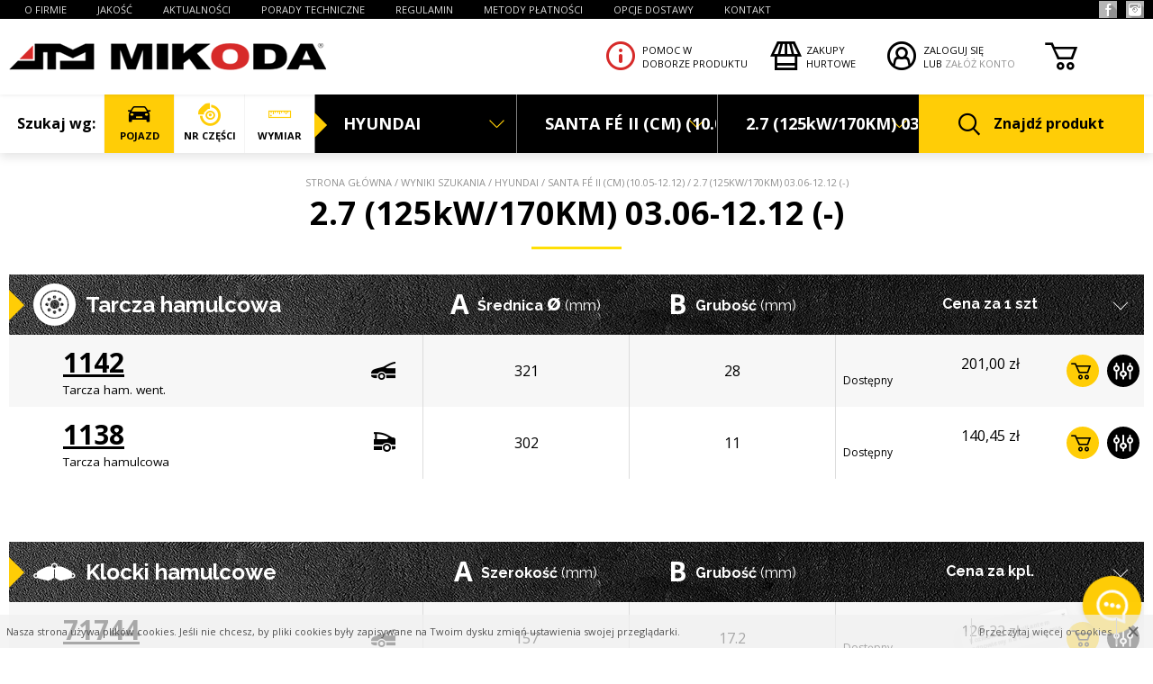

--- FILE ---
content_type: text/html; charset=UTF-8
request_url: https://www.mikoda.pl/produkty,szukaj?brand=16216&model=16839&type=16848
body_size: 6883
content:
<!doctype html>
<!--[if lte IE 8]> <html lang="pl" class="no-js ie"> <![endif]-->
<!--[if gt IE 8]><!--> <html lang="pl" class="no-js"> <!--<![endif]-->
<head>
    <meta charset="utf-8">
    <meta name="viewport" content="initial-scale=1, maximum-scale=1, minimum-scale=1, user-scalable=no, width=device-width">
    <title>Wyniki szukania » HYUNDAI » SANTA FÉ II (CM) (10.05-12.12) » 2.7 (125kW/170KM) 03.06-12.12 (-)</title><meta name="description" content=""><meta name="robots" content="noindex,follow">    <meta name="author" content="Redhand.pl - Strony Internetowe Częstochowa">
    <link rel="icon" href="images/favicon.png">
    <link href='https://fonts.gstatic.com' rel='preconnect' crossorigin>
    <link href="https://fonts.googleapis.com/css?family=Open+Sans:400,700|Raleway:400,700,800&amp;subset=latin-ext" rel="stylesheet"> 
    <link rel="stylesheet" href="css/swiper.min.css">

    <!-- rhchat / -->
        <link href="https://chat.redhand.com.pl/user/aiChat.min.css?ts=20260131" rel="preload" as="style">
    <link href="https://chat.redhand.com.pl/user/aiChat.min.css?ts=20260131" rel="stylesheet">
    <!-- / rhchat -->

    <link rel="stylesheet" href="css/libs.css">
    <link rel="stylesheet" href="css/content.css">
    <link rel="stylesheet" href="css/style.min.css?v=230301">

    <script src="js/modernizr.min.js"></script>

    
</head>
<body>

<header class="top">
    <div class="t-wrap">
        <div class="t-1">
            <div class="container">
                <button class="c-hamburger c-hamburger--htx"><span>Menu</span></button>
                <i class="c-hamburger-bg"></i>
                <nav class="nav">
                    <div class="n-1">
                        <ul class="ul-0">
                            <li><a href="t2-o-firmie" title="O FIRMIE">O FIRMIE</a></li>
                            <li><a href="t12-jakosc" title="JAKOŚĆ">JAKOŚĆ</a></li>
                            <li><a href="news" title="AKTUALNOŚCI">AKTUALNOŚCI</a></li>
                            <li><a href="porady" title="Porady techniczne">PORADY TECHNICZNE</a></li>
                            <li><a href="t1-regulamin" title="REGULAMIN">REGULAMIN</a></li>
                            
                             <li><a href="t14-metody-platnosci" title="Metody płatności">Metody płatności</a></li>
                             <li><a href="t15-opcje-dostawy" title="dostawa">OPCJE DOSTAWY</a></li>
                             <li><a href="t3-kontakt" title="KONTAKT">KONTAKT</a></li>
                        </ul>
                        <div class="social">
                                                                                                <a href="https://www.facebook.com/mikodaATM" target="_blank" class="facebook"><span class="icon icon-facebook"></span></a>
                                                                                                                                                                                                                                                        <a href="https://www.instagram.com/atmmikoda" target="_blank" class="instagram"><span class="icon icon-instagram"></span></a>
                                                                                                                                                                                                                                                                                                                                    </div>
                    </div>
                </nav>
                            </div>
        </div>
        <div class="t-2">
            <div class="container clearfix">
                <h1 class="logo logo-1">
                    <a href="./" rel="home">
                        <img src="images/logo.png" alt="MIKODA">
                    </a>
                </h1>

                <div class="ask">
                    <span class="icon icon-info"></span>
                    <a href="sendmail,ask">Pomoc w<br>doborze produktu</a>
                </div>

                <div class="wholesale">
                    <span class="icon icon-wholesale"></span>
                    <a href="t13-hurt">Zakupy<br>hurtowe</a>
                </div>
                <div class="profile">
                                            <span class="icon icon-profile"></span>
                        <a href="logowanie">ZALOGUJ SIĘ</a><br>LUB <a href="user,account">ZAŁÓŻ KONTO</a>
                                    </div>
                <div class="cart " data-i18n='{"currency":"zł","empty":"Twój koszyk jest pusty","title":"Twój koszyk","total":"Razem","button":"Do kasy","added":"Dodano do koszyka","removed":"Usunięto z koszyka","pcs":"szt","shipment":"+ koszt dostawy"}'>
                    <div class="top-dropdown">
                        <a href="koszyk" title="" class="top-dropdown-a">
                            <span class="icon icon-cart"></span>
                            <span class="amount"><span>0,00</span> zł</span>
                            <span class="quantity"><span>0</span></span>
                            <span class="text">Koszyk >></span>
                            <span class="empty">pusty</span>
                        </a>
                        <div class="top-dropdown-adv top-dropdown-adv-right top-dropdown-adv--hide">
                            <div class="sideCart">
                                                            </div>
                        </div>
                    </div>
                </div>
            </div>
        </div>
    </div>
    <div class="search" data-search>
        <div class="container">
            <div class="txt"><div><div>Szukaj wg:</div></div></div>

            <a href="" class="type" data-searchtype><span class="icon icon-car"></span>POJAZD</a>
            <form action="produkty,szukaj" method="get" class="form">
                <div class="row">
                    <label class="span span-4" data-sbrand>
                        <span class="fill">
                            <span class="fill-name">Wybierz markę</span>
                            <input type="text" name="brand" value="16216" required readonly class="input input-under" />
                            <span  class="input input-select"> </span>
                        </span>
                        <div class="options">
                            <ul class="o-1">
                                                                    <li><a href="" data-sign="A">A</a>
                                                                    <li><a href="" data-sign="B">B</a>
                                                                    <li><a href="" data-sign="C">C</a>
                                                                    <li><a href="" data-sign="D">D</a>
                                                                    <li><a href="" data-sign="E">E</a>
                                                                    <li><a href="" data-sign="F">F</a>
                                                                    <li><a href="" data-sign="G">G</a>
                                                                    <li><a href="" data-sign="H">H</a>
                                                                    <li><a href="" data-sign="I">I</a>
                                                                    <li><a href="" data-sign="J">J</a>
                                                                    <li><a href="" data-sign="K">K</a>
                                                                    <li><a href="" data-sign="L">L</a>
                                                                    <li><a href="" data-sign="M">M</a>
                                                                    <li><a href="" data-sign="N">N</a>
                                                                    <li><a href="" data-sign="O">O</a>
                                                                    <li><a href="" data-sign="P">P</a>
                                                                    <li><a href="" data-sign="R">R</a>
                                                                    <li><a href="" data-sign="S">S</a>
                                                                    <li><a href="" data-sign="T">T</a>
                                                                    <li><a href="" data-sign="V">V</a>
                                                                    <li><a href="" data-sign="Z">Z</a>
                                                            </ul>
                            <div>
                                <ul class="o-2">
                                                                                                                        <li data-sign="A"><a href="" data-id="48505" data-name="ABARTH">ABARTH</a></li>
                                                                                    <li data-sign="A"><a href="" data-id="1" data-name="ACURA">ACURA</a></li>
                                                                                    <li data-sign="A"><a href="" data-id="41" data-name="ALFA ROMEO">ALFA ROMEO</a></li>
                                                                                    <li data-sign="A"><a href="" data-id="48367" data-name="ALPINA">ALPINA</a></li>
                                                                                    <li data-sign="A"><a href="" data-id="935" data-name="ALPINE">ALPINE</a></li>
                                                                                    <li data-sign="A"><a href="" data-id="941" data-name="ARO">ARO</a></li>
                                                                                    <li data-sign="A"><a href="" data-id="48232" data-name="ASTON MARTIN">ASTON MARTIN</a></li>
                                                                                    <li data-sign="A"><a href="" data-id="960" data-name="AUDI">AUDI</a></li>
                                                                                    <li data-sign="A"><a href="" data-id="48806" data-name="AUDI (FAW)">AUDI (FAW)</a></li>
                                                                                    <li data-sign="A"><a href="" data-id="48151" data-name="AUSTIN">AUSTIN</a></li>
                                                                                    <li data-sign="A"><a href="" data-id="4356" data-name="AUTOBIANCHI">AUTOBIANCHI</a></li>
                                                                                                                                                                <li data-sign="B"><a href="" data-id="4389" data-name="BEDFORD">BEDFORD</a></li>
                                                                                    <li data-sign="B"><a href="" data-id="48899" data-name="BENTLEY">BENTLEY</a></li>
                                                                                    <li data-sign="B"><a href="" data-id="4405" data-name="BMW">BMW</a></li>
                                                                                    <li data-sign="B"><a href="" data-id="48526" data-name="BMW (BRILLIANCE)">BMW (BRILLIANCE)</a></li>
                                                                                    <li data-sign="B"><a href="" data-id="51503" data-name="BRABUS">BRABUS</a></li>
                                                                                    <li data-sign="B"><a href="" data-id="6437" data-name="BUICK">BUICK</a></li>
                                                                                                                                                                <li data-sign="C"><a href="" data-id="51985" data-name="CADILLAC">CADILLAC</a></li>
                                                                                    <li data-sign="C"><a href="" data-id="49252" data-name="CHANGFENG">CHANGFENG</a></li>
                                                                                    <li data-sign="C"><a href="" data-id="6475" data-name="CHEVROLET">CHEVROLET</a></li>
                                                                                    <li data-sign="C"><a href="" data-id="7007" data-name="CHRYSLER">CHRYSLER</a></li>
                                                                                    <li data-sign="C"><a href="" data-id="7168" data-name="CITROËN">CITROËN</a></li>
                                                                                    <li data-sign="C"><a href="" data-id="49307" data-name="CITROËN (DF-PSA)">CITROËN (DF-PSA)</a></li>
                                                                                    <li data-sign="C"><a href="" data-id="64014" data-name="CUPRA">CUPRA</a></li>
                                                                                                                                                                <li data-sign="D"><a href="" data-id="9058" data-name="DACIA">DACIA</a></li>
                                                                                    <li data-sign="D"><a href="" data-id="9386" data-name="DAEWOO">DAEWOO</a></li>
                                                                                    <li data-sign="D"><a href="" data-id="9766" data-name="DAIHATSU">DAIHATSU</a></li>
                                                                                    <li data-sign="D"><a href="" data-id="52373" data-name="DAIMLER">DAIMLER</a></li>
                                                                                    <li data-sign="D"><a href="" data-id="9822" data-name="DODGE">DODGE</a></li>
                                                                                    <li data-sign="D"><a href="" data-id="49370" data-name="DS">DS</a></li>
                                                                                    <li data-sign="D"><a href="" data-id="49385" data-name="DS (CAPSA)">DS (CAPSA)</a></li>
                                                                                                                                                                <li data-sign="E"><a href="" data-id="48902" data-name="EMGRAND (GEELY)">EMGRAND (GEELY)</a></li>
                                                                                    <li data-sign="E"><a href="" data-id="48908" data-name="ENGLON (GEELY)">ENGLON (GEELY)</a></li>
                                                                                                                                                                <li data-sign="F"><a href="" data-id="9923" data-name="FIAT">FIAT</a></li>
                                                                                    <li data-sign="F"><a href="" data-id="12099" data-name="FORD">FORD</a></li>
                                                                                    <li data-sign="F"><a href="" data-id="48788" data-name="FORD (CHANGAN)">FORD (CHANGAN)</a></li>
                                                                                    <li data-sign="F"><a href="" data-id="49262" data-name="FORD (JMC)">FORD (JMC)</a></li>
                                                                                    <li data-sign="F"><a href="" data-id="49270" data-name="FORD AUSTRALIA">FORD AUSTRALIA</a></li>
                                                                                    <li data-sign="F"><a href="" data-id="15455" data-name="FORD USA">FORD USA</a></li>
                                                                                    <li data-sign="F"><a href="" data-id="15483" data-name="FSC">FSC</a></li>
                                                                                    <li data-sign="F"><a href="" data-id="15494" data-name="FSO">FSO</a></li>
                                                                                                                                                                <li data-sign="G"><a href="" data-id="15551" data-name="GAZ">GAZ</a></li>
                                                                                    <li data-sign="G"><a href="" data-id="48914" data-name="GEELY">GEELY</a></li>
                                                                                    <li data-sign="G"><a href="" data-id="66440" data-name="GENESIS">GENESIS</a></li>
                                                                                    <li data-sign="G"><a href="" data-id="49367" data-name="GMC">GMC</a></li>
                                                                                                                                                                <li data-sign="H"><a href="" data-id="15561" data-name="HONDA">HONDA</a></li>
                                                                                    <li data-sign="H"><a href="" data-id="48930" data-name="HONDA (GAC)">HONDA (GAC)</a></li>
                                                                                    <li data-sign="H"><a href="" data-id="16216" data-name="HYUNDAI">HYUNDAI</a></li>
                                                                                    <li data-sign="H"><a href="" data-id="48944" data-name="HYUNDAI (BEIJING)">HYUNDAI (BEIJING)</a></li>
                                                                                                                                                                <li data-sign="I"><a href="" data-id="49112" data-name="INFINITI">INFINITI</a></li>
                                                                                    <li data-sign="I"><a href="" data-id="48235" data-name="INNOCENTI">INNOCENTI</a></li>
                                                                                    <li data-sign="I"><a href="" data-id="16916" data-name="ISUZU">ISUZU</a></li>
                                                                                    <li data-sign="I"><a href="" data-id="16932" data-name="IVECO">IVECO</a></li>
                                                                                                                                                                <li data-sign="J"><a href="" data-id="48301" data-name="JAGUAR">JAGUAR</a></li>
                                                                                    <li data-sign="J"><a href="" data-id="17200" data-name="JEEP">JEEP</a></li>
                                                                                    <li data-sign="J"><a href="" data-id="49088" data-name="JEEP (BJC)">JEEP (BJC)</a></li>
                                                                                                                                                                <li data-sign="K"><a href="" data-id="17407" data-name="KIA">KIA</a></li>
                                                                                                                                                                <li data-sign="L"><a href="" data-id="17821" data-name="LADA">LADA</a></li>
                                                                                    <li data-sign="L"><a href="" data-id="17920" data-name="LANCIA">LANCIA</a></li>
                                                                                    <li data-sign="L"><a href="" data-id="48375" data-name="LAND ROVER">LAND ROVER</a></li>
                                                                                    <li data-sign="L"><a href="" data-id="48401" data-name="LDV">LDV</a></li>
                                                                                    <li data-sign="L"><a href="" data-id="48433" data-name="LEXUS">LEXUS</a></li>
                                                                                    <li data-sign="L"><a href="" data-id="49311" data-name="LINCOLN">LINCOLN</a></li>
                                                                                                                                                                <li data-sign="M"><a href="" data-id="62521" data-name="MAN">MAN</a></li>
                                                                                    <li data-sign="M"><a href="" data-id="49337" data-name="MASERATI">MASERATI</a></li>
                                                                                    <li data-sign="M"><a href="" data-id="18331" data-name="MAZDA">MAZDA</a></li>
                                                                                    <li data-sign="M"><a href="" data-id="19217" data-name="MERCEDES-BENZ">MERCEDES-BENZ</a></li>
                                                                                    <li data-sign="M"><a href="" data-id="48950" data-name="MERCEDES-BENZ (BBDC)">MERCEDES-BENZ (BBDC)</a></li>
                                                                                    <li data-sign="M"><a href="" data-id="48450" data-name="MG">MG</a></li>
                                                                                    <li data-sign="M"><a href="" data-id="48566" data-name="MINI">MINI</a></li>
                                                                                    <li data-sign="M"><a href="" data-id="22805" data-name="MITSUBISHI">MITSUBISHI</a></li>
                                                                                    <li data-sign="M"><a href="" data-id="23516" data-name="MOSKVICH">MOSKVICH</a></li>
                                                                                                                                                                <li data-sign="N"><a href="" data-id="23522" data-name="NISSAN">NISSAN</a></li>
                                                                                    <li data-sign="N"><a href="" data-id="48992" data-name="NISSAN (DONGFENG)">NISSAN (DONGFENG)</a></li>
                                                                                                                                                                <li data-sign="O"><a href="" data-id="24667" data-name="OPEL">OPEL</a></li>
                                                                                                                                                                <li data-sign="P"><a href="" data-id="28195" data-name="PEUGEOT">PEUGEOT</a></li>
                                                                                    <li data-sign="P"><a href="" data-id="30690" data-name="PININFARINA">PININFARINA</a></li>
                                                                                    <li data-sign="P"><a href="" data-id="30694" data-name="PLYMOUTH">PLYMOUTH</a></li>
                                                                                    <li data-sign="P"><a href="" data-id="30702" data-name="PONTIAC">PONTIAC</a></li>
                                                                                    <li data-sign="P"><a href="" data-id="48178" data-name="PORSCHE">PORSCHE</a></li>
                                                                                    <li data-sign="P"><a href="" data-id="30717" data-name="PROTON">PROTON</a></li>
                                                                                                                                                                <li data-sign="R"><a href="" data-id="68038" data-name="RAM">RAM</a></li>
                                                                                    <li data-sign="R"><a href="" data-id="30748" data-name="RENAULT">RENAULT</a></li>
                                                                                    <li data-sign="R"><a href="" data-id="33996" data-name="RENAULT TRUCKS">RENAULT TRUCKS</a></li>
                                                                                    <li data-sign="R"><a href="" data-id="49802" data-name="ROLLS-ROYCE">ROLLS-ROYCE</a></li>
                                                                                    <li data-sign="R"><a href="" data-id="34029" data-name="ROVER">ROVER</a></li>
                                                                                                                                                                <li data-sign="S"><a href="" data-id="34266" data-name="SAAB">SAAB</a></li>
                                                                                    <li data-sign="S"><a href="" data-id="34706" data-name="SEAT">SEAT</a></li>
                                                                                    <li data-sign="S"><a href="" data-id="35995" data-name="SKODA">SKODA</a></li>
                                                                                    <li data-sign="S"><a href="" data-id="48860" data-name="SKODA (SVW)">SKODA (SVW)</a></li>
                                                                                    <li data-sign="S"><a href="" data-id="37091" data-name="SMART">SMART</a></li>
                                                                                    <li data-sign="S"><a href="" data-id="37193" data-name="SSANGYONG">SSANGYONG</a></li>
                                                                                    <li data-sign="S"><a href="" data-id="37225" data-name="SUBARU">SUBARU</a></li>
                                                                                    <li data-sign="S"><a href="" data-id="37497" data-name="SUZUKI">SUZUKI</a></li>
                                                                                    <li data-sign="S"><a href="" data-id="49058" data-name="SUZUKI (CHANGAN)">SUZUKI (CHANGAN)</a></li>
                                                                                                                                                                <li data-sign="T"><a href="" data-id="37778" data-name="TALBOT">TALBOT</a></li>
                                                                                    <li data-sign="T"><a href="" data-id="51829" data-name="TESLA">TESLA</a></li>
                                                                                    <li data-sign="T"><a href="" data-id="37858" data-name="TOYOTA">TOYOTA</a></li>
                                                                                    <li data-sign="T"><a href="" data-id="49066" data-name="TOYOTA (FAW)">TOYOTA (FAW)</a></li>
                                                                                    <li data-sign="T"><a href="" data-id="49083" data-name="TOYOTA (GAC)">TOYOTA (GAC)</a></li>
                                                                                    <li data-sign="T"><a href="" data-id="38949" data-name="TRABANT">TRABANT</a></li>
                                                                                    <li data-sign="T"><a href="" data-id="38954" data-name="TVR">TVR</a></li>
                                                                                                                                                                <li data-sign="V"><a href="" data-id="38959" data-name="VAUXHALL">VAUXHALL</a></li>
                                                                                    <li data-sign="V"><a href="" data-id="41711" data-name="VOLVO">VOLVO</a></li>
                                                                                    <li data-sign="V"><a href="" data-id="44022" data-name="VW">VW</a></li>
                                                                                    <li data-sign="V"><a href="" data-id="48879" data-name="VW (FAW)">VW (FAW)</a></li>
                                                                                    <li data-sign="V"><a href="" data-id="48887" data-name="VW (SVW)">VW (SVW)</a></li>
                                                                                                                                                                <li data-sign="Z"><a href="" data-id="48130" data-name="ZASTAVA">ZASTAVA</a></li>
                                                                                    <li data-sign="Z"><a href="" data-id="48355" data-name="ZAZ">ZAZ</a></li>
                                                                                                            </ul>
                            </div>
                        </div>
                    </label>
                    <label class="span span-4" data-smodel>
                        <span class="fill">
                            <span class="fill-name">Model</span>
                            <input type="text" name="model" value="16839" required readonly class="input input-under" />
                            <span class="input input-select"> </span>
                        </span>
                        <div class="options"></div>
                    </label>
                    <label class="span span-4" data-stype>
                        <span class="fill">
                            <span class="fill-name">Typ</span>
                            <input type="text" name="type" value="16848" required readonly class="input input-under" />
                            <span class="input input-select"> </span>
                        </span>
                        <div class="options"></div>
                    </label>
                </div>
                <button type="submit" class="button"><span class="icon icon-search"></span>Znajdź produkt</button>
            </form>

            <a href="" class="type " data-searchtype><span class="icon icon-break"></span>NR CZĘŚCI</a>
            <form action="produkty,szukaj" method="get" class="form">
                <div class="row">
                    <label class="span span-12">
                        <span class="fill">
                            <span class="fill-name">Wpisz numer Mikoda, oryginalny lub zamiennika:</span>
                            <input type="text" name="q"  class="input" required >
                        </span>
                    </label>
                </div>
                <button type="submit" class="button"><span class="icon icon-search"></span>Znajdź produkt</button>
            </form>

            <a href="" class="type " data-searchtype><span class="icon icon-ruler"></span>WYMIAR</a>
            <form action="produkty,szukaj" method="get" class="form">
                <div class="row">
                    <label class="span span-4">
                        <span class="fill">
                            <span class="fill-name">Wpisz średnicę</span>
                            <input type="text" name="dia" class="input"    >
                        </span>
                    </label>
                    <label class="span span-4">
                        <span class="fill">
                            <span class="fill-name">Grubość</span>
                            <input type="text" name="thb" class="input"   >
                        </span>
                    </label>
                    <label class="span span-4">
                        <span class="fill">
                            <span class="fill-name">Wysokość</span>
                            <input type="text" name="h" class="input"   >
                        </span>
                    </label>
                                    </div>
                <button type="submit" class="button"><span class="icon icon-szukaj"></span>Znajdź produkt</button>
            </form>
            
        </div>
    </div>
</header>

<main class="main">

        
    <div class="container">
     
                                <div class="section hap">
                <div class="path">
                    <a href="./">Strona główna</a> /
                                                                        <a href="produkty-szukaj">Wyniki szukania</a> /
                                                                                                <a href="">HYUNDAI</a> /
                                                                                                <a href="">SANTA FÉ II (CM) (10.05-12.12)</a> /
                                                                                                <span>2.7 (125kW/170KM) 03.06-12.12 (-)</span>
                                                            </div>
                <h2 class="header h-u">2.7 (125kW/170KM) 03.06-12.12 (-)</h2>
            </div>
            
        
              
            <div class="section products">
                    <div class="head table">
                <div class="td td-1"><span class="icon icon-cat-2"></span>Tarcza hamulcowa  </div>
                <div class="td td-2"><b class="sign">A</b> Średnica <b class="fi">ø</b> <b class="unit">(mm)</b></div>
                <div class="td td-3"><b class="sign">B</b> Grubość <b class="unit">(mm)</b></div>
                
                <div class="td td-5">Cena za  1 szt</div>
            </div>
            <div class="records">
                                    <div class="item" data-id="1161">
                        <div class="table">
                            <div class="td td-1">
                                <b>1142</b>
                                <i>Tarcza ham. went.</i>
                                                                                                    <span class="icon icon-car-front"></span>
                                                            </div>
                            <div class="td td-2">321</div>
                            <div class="td td-3">28</div>
                           
                            <div class="td td-5">
                                                                     201,00 zł
                                    <a href=""><span class="icon icon-cart"></span></a>
                                    <i>
                                                                                    Dostępny                                                                            </i>
                                                               <a href="produkty,porownaj" title="porównaj" data-pcmp="1161|1142"><span class="icon icon-filter"></span></a>
                            </div>
                        </div>
                    </div>
                                    <div class="item" data-id="509">
                        <div class="table">
                            <div class="td td-1">
                                <b>1138</b>
                                <i>Tarcza hamulcowa</i>
                                                                                                    <span class="icon icon-car-back"></span>
                                                            </div>
                            <div class="td td-2">302</div>
                            <div class="td td-3">11</div>
                           
                            <div class="td td-5">
                                                                     140,45 zł
                                    <a href=""><span class="icon icon-cart"></span></a>
                                    <i>
                                                                                    Dostępny                                                                            </i>
                                                               <a href="produkty,porownaj" title="porównaj" data-pcmp="509|1138"><span class="icon icon-filter"></span></a>
                            </div>
                        </div>
                    </div>
                            </div>
                    <div class="head table">
                <div class="td td-1"><span class="icon icon-cat-8"></span>Klocki hamulcowe  </div>
                <div class="td td-2"><b class="sign">A</b> Szerokość  <b class="unit">(mm)</b></div>
                <div class="td td-3"><b class="sign">B</b> Grubość <b class="unit">(mm)</b></div>
                
                <div class="td td-5">Cena za  kpl.</div>
            </div>
            <div class="records">
                                    <div class="item" data-id="4125">
                        <div class="table">
                            <div class="td td-1">
                                <b>71744</b>
                                <i>Klocki hamulcowe</i>
                                                                                                    <span class="icon icon-car-front"></span>
                                                            </div>
                            <div class="td td-2">157</div>
                            <div class="td td-3">17.2</div>
                           
                            <div class="td td-5">
                                                                     126,22 zł
                                    <a href=""><span class="icon icon-cart"></span></a>
                                    <i>
                                                                                    Dostępny                                                                            </i>
                                                               <a href="produkty,porownaj" title="porównaj" data-pcmp="4125|71744"><span class="icon icon-filter"></span></a>
                            </div>
                        </div>
                    </div>
                            </div>
                    <div class="head table">
                <div class="td td-1"><span class="icon icon-cat-2-s"></span>Tarcza hamulcowa GT Series  </div>
                <div class="td td-2"><b class="sign">A</b> Średnica <b class="fi">ø</b> <b class="unit">(mm)</b></div>
                <div class="td td-3"><b class="sign">B</b> Grubość <b class="unit">(mm)</b></div>
                
                <div class="td td-5">Cena za  1 szt</div>
            </div>
            <div class="records">
                                    <div class="item" data-id="2924">
                        <div class="table">
                            <div class="td td-1">
                                <b>1142S</b>
                                <i>Tarcza ham. went.</i>
                                                                                                    <span class="icon icon-car-front"></span>
                                                            </div>
                            <div class="td td-2">321</div>
                            <div class="td td-3">28</div>
                           
                            <div class="td td-5">
                                                                     262,50 zł
                                    <a href=""><span class="icon icon-cart"></span></a>
                                    <i>
                                                                                    Dostępny                                                                            </i>
                                                               <a href="produkty,porownaj" title="porównaj" data-pcmp="2924|1142S"><span class="icon icon-filter"></span></a>
                            </div>
                        </div>
                    </div>
                                    <div class="item" data-id="2495">
                        <div class="table">
                            <div class="td td-1">
                                <b>1138S</b>
                                <i>Tarcza hamulcowa</i>
                                                                                                    <span class="icon icon-car-back"></span>
                                                            </div>
                            <div class="td td-2">302</div>
                            <div class="td td-3">11</div>
                           
                            <div class="td td-5">
                                                                     189,65 zł
                                    <a href=""><span class="icon icon-cart"></span></a>
                                    <i>
                                                                                    Dostępny                                                                            </i>
                                                               <a href="produkty,porownaj" title="porównaj" data-pcmp="2495|1138S"><span class="icon icon-filter"></span></a>
                            </div>
                        </div>
                    </div>
                            </div>
                    
    </div>

    <div class="section infos">
        <div class="con">
               
            <div class="ibs">
                <div class="ib ib-4">
                    <p>W niektórych modelach aut mogą w tym samym okresie występować różne typy tarcz/bębnów hamulcowych, których jednoznaczne przypisanie jest trudne bądź niemożliwe, <b><u>przed złożeniem zamówienia</u> prosimy uważnie skonfrontować prezentowane wymiary tarcz/bębnów z posiadanymi tarczami/bębnami.</b></p>
                </div>
                <div class="ib ib-4">
                    <p><b>Tarcze i bębny hamulcowe</b> w naszym sklepie sprzedawane są <b>w sztukach</b> natomiast <b>klocki hamulcowe w kompletach (1kpl=4szt).</b></p>
                </div>
                <div class="ib ib-4">
                    <p><b>Wszystkie dostępne</b> w naszym sklepie firmowym tarcze hamulcowe można zamówić w wersjach: </p>
                    <ul>
                        <li><b>podstawowej</b> (gładka)</li>
                        <li><b>tunigowanych:</b> malowana, malowana i nacinana,</li>
                        <li>malowana i wiercona</li>
                        <li><b>GT</b> (malowana+nacinana+wiercona).</li>
                    </ul> 
                </div>
            </div>
     
        </div>
    </div>

    <div class="section questions">
        <div class="inner">
            <div class="txt-1">Nie wiesz czy dobrze</div>
            <div class="txt-2">dobrałeś produkt?</div>
            <div class="txt-3">Skontaktuj się z nami:</div>
            <div class="phone"><span class="icon icon-phone"></span><a href="tel:+48 34 362 84 91"><i>+48</i> 34 362 84 91</a></div>
            <div class="mail"><span class="icon icon-mail"></span><a href="mailto:sklep@mikoda.pl">sklep@mikoda.pl</a></div>
        </div>
    </div>
       

    </div>

</main>

<footer class="footer">
    <div class="f-1">
        <div class="container">
            <img src="images/logo.png" alt="MIKODA" class="logo logo-2" />
        </div>
    </div>
    <div class="f-2">
        <div class="container">
            <div class="ibs">
                <div class="ib ib-3">
                    <div>
                        <h4>INFORMACJE</h4>
                        <ul>
                            <li><a href="t2-o-firmie">O firmie</a></li>
                            <li><a href="news">Aktualności</a></li>
                             <li><a href="porady" title="Porady techniczne">PORADY TECHNICZNE</a></li>
                            <li><a href="t4-wysylka">Wysyłka</a></li>
                            <li><a href="t1-regulamin">Regulamin</a></li>
                            <li><a href="t3-kontakt">Kontakt</a></li>
                        </ul>
                    </div>
                </div>
                <div class="ib ib-3">
                    <div>
                        <h4>Obsługa klienta</h4>
                        <ul>
                            <li><a href="logowanie">Konto klienta</a></li>
                                 <li><a href="t14-metody-platnosci" title="Metody płatności">Metody płatności</a></li>
                            <li><a href="user,account">Rejestracja</a></li>
                            <li><a href="t7-zwroty-i-reklamacje">Formularz zwrotów i reklamacji</a></li>
                            <li><a href="t13-hurt">Zakupy hurtowe</a></li>
                        </ul>
                    </div>
                </div>
                <div class="ib ib-3">
                    <div>
                        <h4>KONTAKT</h4>
                        <div class="addr">
                           ATM MIKODA<br />
Podhalańska 12<br />
42-202 Częstochowa<br />
Poland
                               
                        </div>
                        <div class="phone">
                            <span>tel./fax</span>
                                                        <div><a href="tel:+48 34 362 92 81;  ">+48 34 362 92 81;  </a></div>
                                                        <div><a href="tel:+48 34 366 68 09;">+48 34 366 68 09;</a></div>
                                                        <div><a href="tel:+48 34 362 84 91">+48 34 362 84 91</a></div>
                                                        <div><a href="tel:<b> numery wewnętrzne: </b>"><b> numery wewnętrzne: </b></a></div>
                                                        <div><a href="tel:<b>20</b> sklep internetowy"><b>20</b> sklep internetowy</a></div>
                                                        <div><a href="tel:<b>21</b> obsługa zamówień hurtowych i logistyka"><b>21</b> obsługa zamówień hurtowych i logistyka</a></div>
                                                        <div><a href="tel:<b>22</b> marketing"><b>22</b> marketing</a></div>
                                                        <div><a href="tel:<b>23</b> sekretariat"><b>23</b> sekretariat</a></div>
                                                        <div><a href="tel:<b>24</b> księgowość"><b>24</b> księgowość</a></div>
                                                        <div><a href="tel:<b>26</b> dział techniczny / reklamacje"><b>26</b> dział techniczny / reklamacje</a></div>
                                                        <div><a href="tel:<b> e-mail: biuro@mikoda.pl "><b> e-mail: biuro@mikoda.pl </a></div>
                                                    </div>
                        <div class="www">
                            <a href="www.mikoda.pl">www.mikoda.pl</a>
                        </div>
                    </div>
                </div>
                <div class="ib ib-3">
                    <div>
                        <h4>INFOLINIA:</h4>
                        <div class="phone phone-b"><a href="tel:+48 34 362 92 81">+48 34 362 92 81</a></div>
                        <div class="who">                           
                            e-mail: <a href="mailto:sklep@mikoda.pl">sklep@mikoda.pl</a>
                        </div>
                        <div class="social">
                                                                                                <a href="https://www.facebook.com/mikodaATM" target="_blank" class="facebook"><span class="icon icon-facebook"></span></a>
                                                                                                                                                                                                                                                        <a href="https://www.instagram.com/atmmikoda" target="_blank" class="instagram"><span class="icon icon-instagram"></span></a>
                                                                                                                                                                                                                                                                                                                                    </div>
                    </div>
                </div>
            </div>
        </div>
    </div>
    <div class="f-3">
        <div class="container clearfix">
            <div class="table">
                <div class="td copyrights">Copyright © 2018 <span>MIKODA</span></div>
                <div class="td yb"></div>
                <div class="td realization">Projekt i wykonanie: <a href="//redhand.pl/" title="REDHAND.PL" rel="nofollow"  class="redhand">Redhand.pl</a></div>
            </div>
        </div>
    </div>
</footer>



<script src="js/jquery-1.11.1.min.js"></script>
<script src="js/swiper.min.js"></script>

<!-- rhchat / -->
<script defer src="https://chat.redhand.com.pl/user/rhchat.full.min.js?key=mikoda&ts=20260131"></script>
<!-- / rhchat -->

<script src="js/libs.js"></script>
<script src="js/script.min.js?v=240213-1"></script>

</body>
</html>

--- FILE ---
content_type: application/javascript
request_url: https://www.mikoda.pl/js/script.min.js?v=240213-1
body_size: 10375
content:
$(document).ready(function(){function t(t){o||t.data.onlyOff?("#menu"==window.location.hash&&history.back(),s.removeClass("active"),n.removeClass("active"),n.addClass("deactive"),o=!1):("touchstart"===t.type&&s.off("mouseup"),o||(s.addClass("active"),n.removeClass("deactive"),n.addClass("active"),history.replaceState({menu:"true"},"Menu",""),history.pushState({menu:"false"},"Menu","#menu"),o=!0))}function a(t){t=t||$("html");var a=!0;t.find(".fill").on("focus",".input",function(){a=!1;var t=$(this).parent();d(t)}),t.find(".fill").on("focusout handler",".input",function(){var t=$(this);t.val()||(a=!1,c(t.parent()))}),t.find(".fill").on("change keyup keydown",".input",function(){var t=$(this),e=null;t.val()?(a=!1,clearTimeout(e),d(t.parent())):(a=!0,e=setTimeout(function(){a&&c(t.parent())},1e3))}),t.find(".fill .input").each(function(){var t=$(this);t.val()&&d(t.parent())})}function e(t){t=t||$("html");t.find("form").Valider({onInputError:function(t){if(this.is(":visible")){var a=this.closest(".label");a.length&&a.addClass("label--invalid");a=this.closest(".fill");a.length&&a.addClass("label--invalid");var e={my:"bottom center",at:"top center",viewport:$("body"),adjust:{x:5,y:12}},i="";("checkbox"===this.attr("type")||this.hasClass("tooltip-left"))&&(e.my="right center",e.at="left center",e.adjust.x=0,i="qtip--smallInput"),this.hasClass("tooltip-right")&&(e.my="left center",e.at="right center",e.adjust.x=0,e.adjust.y=0,i="qtip--smallInput"),this.hasClass("tooltip-bottom")&&(e.my="top center",e.at="bottom center",e.adjust.x=0,e.adjust.y=-5,i="qtip--smallInput"),this.qtip({content:{text:t},show:{event:!1,effect:!1},hide:!1,position:e,style:{tip:!1,classes:"qtip--form qtip--error "+i}}).qtip("enable").qtip("show")}},onInputPass:function(){this.qtip("destroy");var t=this.closest(".label");t.length&&t.removeClass("label--invalid");t=this.closest(".fill");t.length&&t.removeClass("label--invalid")}})}function i(t){t=t||$("html");t.find("form[data-ajax]").on("submit",function(t){if(!t.isDefaultPrevented()){var a=$(this),e=$(a.data("ajax-loading")),i=a.serialize();e.fadeTo("fast",.8),$.ajax({url:a.data("ajax")||a.attr("action"),type:"POST",dataType:"json",data:i,success:function(t){e.fadeOut("fast"),t.msg?a.slideUp(function(){var e=$("<div/>",{text:t.msg,class:"box box--ok"}).hide();a.replaceWith(e),e.slideDown()}):a.data("valider").invalidate(t)}}),t.preventDefault()}})}$("html").removeClass("no-js"),$("[data-increment]").on("click",function(t){t.preventDefault();var a=parseInt($($(this).data("increment")).get(0).value);isNaN(a)&&(a=0),a++,$($(this).data("increment")).get(0).value=a}),$("[data-decrement]").on("click",function(t){t.preventDefault();var a=parseInt($($(this).data("decrement")).get(0).value);isNaN(a)&&(a=0),a>0&&a--,$($(this).data("decrement")).get(0).value=a});var n=$(".nav"),s=$(".c-hamburger"),o=!1;"#menu"==window.location.hash&&(window.location.hash=""),$(".c-hamburger").on("mouseup touchstart",{onlyOff:!1},t),$(".c-hamburger-bg").on("touchstart",{onlyOff:!0},t),window.onpopstate=function(t){if(t.state){var a=t.state.menu;"true"==a&&($(".c-hamburger").removeClass("active"),$(".nav").removeClass("active"),o=!1),"false"==a&&($(".c-hamburger").addClass("active"),$(".nav").addClass("active"),o=!0)}};var l=0;$(".fluidTabs-tabs li a").on("click focus",function(t){t.preventDefault();var a=$(this).parent();l=a.index(),$(".fluidTabs-tabs li, .fluidTabs-tab-div").removeClass("active"),a.addClass("active");var e=$(".fluidTabs-tab-div").eq(l);e.addClass("active");var i=e.offset().left-$(".fluidTabs-tab-div").offset().left;$(".fluidTabs-tab-box").stop().animate({scrollLeft:i},300,"easeInOutCubic"),$(".qtip").each(function(){$(this).remove()})}),$(".fluidTabs-tabs li").first().trigger("click"),$("[data-scroll]").each(function(){var t=$(this);$(window).scroll(function(){var a=t.offset().top,e=$(window).scrollTop(),i=t.data("scroll");distance=a-e,e>i+a?$(t).addClass("scroll"):$(t).removeClass("scroll")})}),$("[data-scroll-auto]").each(function(){var t=0,a=$(this).addClass("relative"),e=a.find(".scrollBody"),i=a.parent().find(".scrollBroder").height(),n=e.offset().left,s=e.position().left,o=e.width(),l=a.height(),r=e.height(),d=a.data("scroll-auto"),c=$(window).height();t=d;var p=c;c>r&&(p=r),$(window).scroll(function(){i=a.parent().find(".scrollBroder").height(),r=e.height(),l=a.height();var c=a.offset().top,h=$(window).scrollTop();if(r<i&&h>d+c&&h<d+c+l-p){$(a).addClass("scroll"),$(a).removeClass("scrollbottom"),e.css("left",n+"px").css("width",o+"px").css("top","0px").css("bottom","auto");var u=e.scrollTop()+(h-t);e.scrollTop(u)}else r<i&&h>=d+c+l-p?($(a).removeClass("scroll"),$(a).addClass("scrollbottom"),e.css("left",s+"px"),e.css("bottom","0"),e.css("top","auto"),e.scrollTop(0)):(e.scrollTop(0),$(a).removeClass("scroll"),$(a).removeClass("scrollbottom"),e.css("left",""));t=h})}),$(function(){$(".select-url").on("change",function(t){var a=$(this).val();if(a){var e=[],i=window.location.search;if(""!=i){for(var n in j=null,e=i.substring(1).split("&"),e)e[n]=e[n].split("="),e[n][0]==this.name&&(j=n);null!=j&&e.splice(j,1)}for(var n in e.push([this.name,a]),e)e[n]=e[n].join("=");e=e.join("&"),window.location.search="?"+e,console.log(t),console.log(window.location),console.log(a)}return!1})});var r;new Swiper(".slider-banner .swiper-slides .swiper-container",{autoplay:{delay:3e3},centeredSlides:!0,effect:"fade",fadeEffect:{crossFade:!0},loop:!0,speed:1500,navigation:{nextEl:".slider-banner .swiper-slides .swiper-button-next",prevEl:".slider-banner .swiper-slides .swiper-button-prev"},pagination:{el:".slider-banner .swiper-slides .swiper-pagination",clickable:!0}});$("[data-lightbox]").each(function(){var t=$(this),a={delegate:t.is("a")?void 0:t.data("lightbox")||"a",gallery:{enabled:!0,tPrev:"Poprzednie",tNext:"Następne",tCounter:"%curr%/%total%"},mainClass:"mfp-fade",removalDelay:300,type:"image",image:{verticalFit:!1}};t.data("lightboxConfig")&&(a=t.dataConfig("lightboxConfig",a)),t.magnificPopup(a)}),$(".simple-ajax-popup-align-top").magnificPopup({type:"ajax",alignTop:!0,overflowY:"scroll"}),$(".ajax-popup").magnificPopup({type:"ajax",mainClass:"whiteBackground"}),$(".popup-youtube, .popup-vimeo, .popup-gmaps").magnificPopup({disableOn:700,type:"iframe",mainClass:"mfp-fade",removalDelay:160,preloader:!1,fixedContentPos:!1}),$('[target="_lightbox"]').each(function(){var t=$(this),a={mainClass:"mfp-fade",removalDelay:300,type:"image"};t.attr("rel")&&(t=$('[rel="'+t.attr("rel")+'"]'),a.gallery={enabled:!0,tPrev:"Poprzednie",tNext:"Następne",tCounter:"%curr%/%total%"}),t.magnificPopup(a)}),$(".top-dropdown").each(function(){var t=$(this),a="top-dropdown-adv--hide",e=t.find(".top-dropdown-a"),i=t.find(".top-dropdown-adv");e.on("mouseenter",function(){$(".top-dropdown-adv").addClass(a),i.removeClass(a)}),i.on("mouseleave",function(){i.find(":focus").length||(i.addClass(a),$(".qtip--error").remove())}),$("body").on("click",function(t){var e=$(t.target);e.closest(".top-dropdown").length||(i.addClass(a),$(".qtip--error").remove())})}),r=$("[data-toggle]"),r.on("change click keyup",function(t){var a=$(this),e=$(a.data("toggle")),i=a.data("toggleClear");if(a.is(":checkbox"))a.prop("checked")?e.show():(e.hide(),i&&e.find("input:text, textarea").val(""),e.find(".label--invalid").removeClass("label--invalid").each(function(){$(this).find("input").each(function(){$(this).qtip("destroy")})}));else if(a.is("select")){var n=a.find("option:selected");e=$(n.data("val")),n.siblings().each(function(){$($(this).data("val")).hide()}),e.show()}else if(a.is(":radio"))if(a.prop("checked")){var s=a.parents("form"),o=a.attr("name");s.find('[name="'+o+'"]').each(function(){$($(this).data("toggle")).hide()}),e.show()}else e.hide();else e.toggle(),t.preventDefault();$("body, html").trigger("resize")}),r.filter("input:checkbox, input:radio, select").trigger("change"),$("input[type=file]").on("change",function(){log("fileInput ACtion!");var t=$(this)[0].files[0].name;log("file: ",t),$(this).parent().next().html(t),$(this).parent().next().next().addClass("active")}),$(".input-file-remove").on("click",function(t){$(this).removeClass("active"),$(this).parent().find("input[type=file]").val(""),$(this).parent().find(".input-file-text").html(""),t.preventDefault()}),$(".checkbox").each(function(){var t=$(this);t.find("input").prop("checked")&&t.addClass("active")}),$(".radio").each(function(){var t=$(this);t.find("input").is(":checked")&&t.addClass("active")}),$(".checkbox, .radio").on("click",function(){var t=$(this).find("input");if(t.is(":radio")){var a=t.attr("name");$('input[name="'+a+'"]').parent().removeClass("active"),$(this).addClass("active")}else t.prop("checked")?$(this).addClass("active"):$(this).removeClass("active")});var d=function(t){t.find(".fill-name").addClass("fill-focus")},c=function(t){t.find(".fill-name").removeClass("fill-focus")};a(),e(),i(),$("[data-tree]").each(function(){var t=$(this),a=t.data("tree");a&&(a=$("#"+a).addClass("active"),a.parents("ul").show(),a.parents("li").addClass("open"),a.children("a").next("ul").show()),t.on("click","a",function(t){if($(this).next("ul").size()&&!$(this).hasClass("js-go")){var a=$(this),e=a.parent("li"),i=a.next("ul"),n=200;if(e.hasClass("open")){var s=i.find("li.open"),o=s.find("ul");i.slideUp(n),e.removeClass("open"),o.slideUp(n),s.removeClass("open")}else{var l=e.siblings().add(e.siblings().find("li.open")),r=e.siblings(".open").find("ul");i.slideDown(n),e.addClass("open"),l.removeClass("open"),r.slideUp(n)}t.preventDefault()}})}),function(){$("[data-title]").each(function(){var t=$(this);t.qtip({content:{attr:t.data("title")?"data-title":"title"},style:{tip:!1},position:{adjust:{x:5,y:5}}})});var t=$("[data-image]"),a=[];t.size()&&(t.each(function(){a.push($(this).data("image"))}),preload(a),t.qtip({content:{text:function(t){return $("<img />").attr("src",$(this).data("image"))}},position:{viewport:$("body"),adjust:{x:5,y:5}},style:{tip:!1,offset:10,classes:"qtip--image"},show:{delay:300}}));var e=$("[data-zoom]"),i=[];e.size()&&(e.each(function(){i.push($(this).data("zoom"))}),preload(i),e.qtip({content:{text:function(t){var a=$(this).parents("a");if(a.size()){var e=$("<a/>",{href:a.attr("href")});return e.append($("<img />").attr("src",$(this).data("zoom")))}return $("<img />").attr("src",$(this).data("zoom"))}},position:{viewport:$("body"),my:"center center",at:"center center",adjust:{method:"shift none"}},style:{classes:"qtip--image"},show:{delay:300},hide:{fixed:!0}}))}();var p="inpost_przelew",h="10_3",u="10_4",f="10_6";$('input[name="dostawa"]').on("change",function(){var t=$(this),a=t.val();if($.inArray(a,[p,h,u,f])>-1&&t.prop("checked")){$("[data-cart]").attr("disabled","disabled"),$("[data-inpost]").remove();var e=t.parents("div").first();e.append('<div class="inpost" data-inpost><input type="hidden" name="inpost" id="inpost" class="hide" /><input type="hidden" name="inpost_code" id="inpost_code" class="hide" /><input type="hidden" name="inpost_city" id="inpost_city" class="hide" /><div class="txt" style="padding: 10px 0;">Nie wybrano punktu</div><a href="#" class="button">Wybierz punkt</a></div>');var i=e.find('[name="inpost"]'),n=e.find('[name="inpost_code"]'),s=e.find('[name="inpost_city"]'),o=e.find(".txt"),l=null,r=$("[data-shipment]");if(r.length){var d=r.data("shipment");d&&(l={id:d.punkt}),r.data("shipment","")}function c(){function t(){var t=["parcel_locker_only"];easyPack.init({instance:"pl",mobileSize:786,mapType:"osm",searchType:"osm",points:{types:t,functions:["parcel_collect"]},map:{defaultLocation:[50.81,19.11],initialTypes:t}}),l?easyPack.points.find(l.id,function(t){t?m(t):(l=null,v())}):v()}void 0===window.easyPackAsyncInit?window.easyPackAsyncInit=t:t()}function v(){$("#widget-modal").remove();var t=easyPack.modalMap(function(t,a){a.closeModal(),void 0===t.location_description?easyPack.points.find(t.name,function(t){m(t)}):m(t)},{width:1e3,height:600});if(l)var a=setInterval(function(){$("#widget-modal .leaflet-popup-pane").length&&(t.searchLockerPoint(l.id),clearInterval(a))},1e3)}function m(t){i.val(t.name),n.val(t.address_details.post_code),s.val(t.address_details.city),o.html("<div><b>"+t.name+"</b><br>"+t.location_description+"<br>"+t.address.line1+"<br>"+t.address.line2+"</div>"),$("[data-cart]").removeAttr("disabled")}c(),e.find("a").on("click",function(t){t.preventDefault(),v()})}else $("[data-inpost]").remove()}),$("input[name=dostawa]:checked").trigger("change"),$("input[name=dostawa]").on("change",function(){var t=$(this).val();t&&t!=p&&t!=h&&t!=u&&t!=f&&"eprzesylka_przelew"!=t&&"pwr_przelew"!=t&&"pwr_przelew"!=t&&$("[data-cart]").removeAttr("disabled")}),$("[data-basketUpdate]").on("change keyup keydown",function(){$(".button-basketUpdate").addClass("button-basketUpdate-show")}),$("[data-cart]").on("click",function(t){t.preventDefault();var a=$(this).parents("form"),e=$('input[name="dostawa"]:checked',a).val(),i=$($(this).data("cart"));e?e==p||e==h||e==u||e==f?"0"==$("#inpost_city").val()?i.removeClass("hide"):$("#inpost").length?(a[0].action+="?cashdesk=1",a.submit()):i.removeClass("hide"):"eprzesylka_przelew"==e?"0"==$("#wojewodztwo").val()?i.removeClass("hide"):"0"==$("#eprzesylka_city").val()?i.removeClass("hide"):(a[0].action+="?cashdesk=1",a.submit()):(a[0].action+="?cashdesk=1",a.submit()):i.removeClass("hide")}),$('input[name="dostawa"]').on("click",function(){var t=$(this).closest("form"),a=t.find("#error-delivery");a.hasClass("hide")||a.addClass("hide")}),$(".cart").on("change","#inpost_city",function(t){var a=$(this),e=$("#error-delivery");a.find(":selected").val();e.hasClass("hide")||e.addClass("hide")}),$("[data-inputclone]").each(function(){var t=$(this);t.on("click.inputclone","[data-inputclone-trigger]",function(a){a.preventDefault(),t.find("[data-from]").each(function(){var t=$(this),a=t.data("from").split(","),e=[];$.each(a,function(){e.push($('[name="'+this+'"]').val())}),t.val(e.join(" ")).trigger("change")})})}),$("[data-newaccount]").each(function(){var t=$(this),a=t.closest("form"),e=$(t.data("toggle")).find("input"),i=a.find("button:last"),n=t.dataConfig("newaccount"),s={on:{action:n.action,button:n.button},off:{action:a.attr("action"),button:i.html()}};t.on("change click keyup",function(){var n=t.prop("checked")?"on":"off";a.attr("action",s[n].action),i.html(s[n].button),e.prop("required","on"===n)}).trigger("change")});var v={cart:null,quantity:null,amount:null,sideCart:null,texts:null,init:function(){this.cart=$(".cart"),this.quantity=this.cart.find(".quantity span"),this.amount=this.cart.find(".amount span"),this.sideCart=this.cart.find(".sideCart"),this.sideCart.find(".sideCart-item-remove").on("click",v.remove),this.texts=this.cart.data("i18n"),$(".form-basket").on("submit",v.add)},add:function(t){t.preventDefault();var a=$(this),e=a.find(".loading"),i=a.find(".label--invalid"),n=a.find('input[name="ilosc"]');i&&i.length||(e.fadeTo("fast",.8),n=n&&n.length&&n.val()&&n.val().match(/^[\d]+$/)?n.val():1,data=a.serialize(),$.ajax({url:a.attr("action"),type:"GET",dataType:"json",data:data,success:function(t){e.fadeOut("fast"),t=v.fixJson(t);var i=a.attr("action"),s=i.substring(i.lastIndexOf(",")+1),o=null;for(var l in t.item)if(t.item[l].id==s){o=t.item[l];break}var r="<span>"+v.texts.added+"</span>";for(var l in r+='<div class="sideCart"><ul class="sideCart-list"><li class="sideCart-item"><span><strong class="sideCart-item-name"><a href="'+o.id+',x" title="" class="il">'+o.nazwa+"</a></strong>",o.attr)r+='<span class="sideCart-item-attr"><span>'+l+": </span><span>"+o.attr[l]+"</span></span>";r+='<span class="sideCart-item-price">'+o.cena.toMoney()+" "+v.texts.currency+'</span><span class="sideCart-item-count">x '+n+" "+v.texts.pcs+'</span><span class="sideCart-item-total">'+o.suma.toMoney()+" "+v.texts.currency+'</span></span></li></ul><div class="btns"><a class="button" href="koszyk"><span>'+v.texts.button+"</span></a></div></div>",v.update(t),v.info(r)},cache:!1,contentType:!1,processData:!1}))},update:function(t){this.quantity.html(t.count),this.amount.html(t.amount.toMoney());var a="";if(t.count){for(var e in this.cart.addClass("active"),a='<span class="title">'+this.texts.title+'</span><ul class="sideCart-list">',t.item){for(var i in a+='<li class="sideCart-item"><span><strong class="sideCart-item-name"><a href="'+t.item[e].url+'" title="" class="il">'+t.item[e].nazwa+"</a></strong>",t.item[e].attr)a+='<span class="sideCart-item-attr"><span>'+i+": </span><span>"+t.item[e].attr[i]+"</span></span>";a+='<span class="sideCart-item-price">'+t.item[e].cena.toMoney()+" "+this.texts.currency+'</span><span class="sideCart-item-count">x '+t.item[e].ilosc+" "+this.texts.pcs+'</span><span class="sideCart-item-total">'+t.item[e].suma.toMoney()+" "+this.texts.currency+'</span></span><span><a href="koszyk,usun?md5='+t.item[e].hash+'" class="sideCart-item-remove">X</a></span></li>'}a+='</ul><span class="total"><span>'+this.texts.total+"</span><span>"+t.amount.toMoney()+" "+this.texts.currency+'</span></span><div class="shipment">'+this.texts.shipment+'</div><div class="btns"><a class="button" href="koszyk"><span>'+this.texts.button+"</span></a></div>",this.sideCart.html(a),this.sideCart.find(".sideCart-item-remove").on("click",v.remove)}else this.cart.removeClass("active"),a='<p class="box">'+this.texts.empty+"</p>",this.sideCart.html(a)},remove:function(t){t.preventDefault(),$.ajax({url:$(this).attr("href"),type:"GET",dataType:"json",success:function(t){t=v.fixJson(t),v.update(t),v.info('<span class="lower">'+v.texts.removed+"</span>")}})},fixJson:function(t){if(t.amount&&"string"==typeof t.amount&&(t.amount=parseFloat(t.amount.replace(" ","").replace(",","."))),t.item)for(var a in t.item)t.item[a].ilosc=parseInt(t.item[a].ilosc),"string"==typeof t.item[a].cena&&(t.item[a].cena=parseFloat(t.item[a].cena.replace(" ","").replace(",","."))),t.item[a].suma=t.item[a].ilosc*t.item[a].cena;return t},info:function(t){$(".body-info").remove();var a=(new Date).getTime();$(document.body).append('<div class="body-info body-info-'+a+'">'+t+"</div>"),setTimeout(function(){$(".body-info-"+a).addClass("visible")},100),setTimeout(function(){$(".body-info-"+a).removeClass("visible")},3e3),setTimeout(function(){$(".body-info-"+a).remove()},4500)}};v.init(),function(){function t(){this.init.apply(this,arguments)}t.prototype={init:function(t,a,e,i){if(!this.showed()||i){this.html=$('<div class="cookieMonster"><div class="cookieMonster-info">'+t+'<span href="#" class="cookieMonster-close">&times;</span><span href="#" class="cookieMonster-more">'+a+'</span></div><div class="cookieMonster-description">'+e+"</div></div>");var n=this,s=$(document.body);this.html.appendTo(s),this.description=this.html.find(".cookieMonster-description"),this.more=this.html.find(".cookieMonster-more"),this.close=this.html.find(".cookieMonster-close"),this.more.bind("click.cookieMonster",function(){n.showDescription()}),this.close.bind("click.cookieMonster",function(){n.hide()})}},hide:function(){this.html.slideUp(200,function(){$(this).remove()}),this.showed(!0)},showed:function(t){if(!t){for(var a="CookieMonster=",e=document.cookie.split(";"),i=0;i<e.length;i++){for(var n=e[i];" "===n.charAt(0);)n=n.substring(1,n.length);if(0===n.indexOf(a))return n.substring(a.length,n.length)}return null}var s=new Date;s.setTime(s.getTime()+307584e5),document.cookie="CookieMonster=showed; expires="+s.toGMTString()+"; path=/"},showDescription:function(){this.description.slideToggle()}},new t("Nasza strona używa plików cookies. Jeśli nie chcesz, by pliki cookies były zapisywane na Twoim dysku zmień ustawienia swojej przeglądarki.","Przeczytaj więcej o cookies",'<p><b>Czym są pliki "cookies"?</b></p><p>Pliki "cookies" to informacje tekstowe przechowywane na urządzeniu końcowym użytkownika (przeglądarka internetowa) w celu rozpoznania urządzenia  tak, aby móc dostarczyć funkcjonalności  takich jak np.: koszyk sklepowy, logowanie. Pliki cookies nie wyrządzają żadnych szkód urządzeniom na których są zapisywane.</p><p><b>Pliki cookies są wykorzystywane  na niniejszej stronie internetowej, do poniższych celów:</b></p><ul><li>utrzymywanie sesji użytkownika  na stronie po zalogowaniu, dzięki czemu nie ma konieczności podawania loginu i hasła na każdej podstronie, którą odwiedza użytkownik. Plik "cookies" wykorzystywane do tego celu są przechowywane tylko do momentu zakończenia sesji danej przeglądarki. Są automatycznie usuwane po jej zamknięciu.</li><li>umożliwienie funkcjonowania mechanizmu "koszyka sklepowego", który zapamiętuje produkty do niego dodane, bez konieczności ponownego ich dodawania do koszyka za każdym razem gdy użytkownik przechodzi na kolejną podstronę. Plik "cookies "wykorzystywane do tego celu  mogą być przechowywane dłużej niż bieżąca sesja przeglądarki użytkownika aby móc zapamiętać i przywrócić w razie zamknięcia przeglądarki, produktów, które użytkownik dodał do koszyka.</li><li>gromadzenie ogólnych, anonimowych statystyk  zachowań użytkowników na stronie, w celu poprawy zawartości oraz funkcjonalności strony internetowej.</li></ul><p><b>Usuwanie plików cookies:</b></p><p>Oprogramowanie do przeglądania stron internetowych ma domyślnie ustawione akceptowanie przyjmowania plików cookies. Ustawienie to można zmienić samodzielnie w dowolnym czasie tak aby pliki cookies były blokowane. Zablokowanie plików cookies może jednak spowodować nieprawidłowe funkcjonowanie mechanizmów na stronie internetowej co uniemożliwi w szczególności np.: korzystanie z koszyka zakupowego lub logowanie użytkownika.</p>')}(),$("[data-ajaxcontent]").each(function(){var t=$(this);$.ajax({url:t.data("ajaxcontent"),type:"GET",dataType:"html",success:function(a){t.html(a)}})}),$("[data-toggleclass]").on("click",function(t){t.preventDefault();var a=$(this);a.toggleClass(a.data("toggleclass"))});var m=$("[data-search]");if(m.length){$("body").on("click",function(t){if(t.originalEvent){var a=$(t.target);a.hasClass("search")||a.parents(".search").length?m.addClass("focus"):m.removeClass("focus")}}),st=m.find("[data-searchtype]"),st.on("click",function(t){t.preventDefault();var a=$(this);a.hasClass("active")||(st.removeClass("active"),a.addClass("active"))}),st.filter(".active").length||st.first().addClass("active");var g=m.find("form").first();if(g.find("input").on({click:function(t){var a=$(this).parents("label"),e=a.hasClass("active");g.find("label").removeClass("active"),e||a.addClass("active")}}),g.initOptions=function(t){var a=t.find(".o-1"),e=t.find(".o-2");e.attr("data-count",e.children(":not(.hide)").length),a.find("a").on("click",function(t){t.preventDefault();var i=$(this),n=i.data("sign");n&&(i.hasClass("active")?(i.removeClass("active"),e.children().removeClass("hide")):(a.find("a").removeClass("active"),i.addClass("active"),e.children().addClass("hide").filter('[data-sign="'+n+'"]').removeClass("hide")),e.attr("data-count",e.children(":not(.hide)").length))}),e.find("a").on("click",function(a){a.preventDefault();var i=$(this),n=i.data("id"),s=i.data("name");if(n&&s&&!i.hasClass("active")&&(e.find("a").removeClass("active"),i.addClass("active"),t.i.val(n).trigger("change").next().html(s),a.originalEvent)){t.removeClass("active");var o=t.next();o.length?o.addClass("active"):g.submit()}})},g.b=$("[data-sbrand]"),g.b.i=g.b.find("input"),g.b.i.v0=g.b.i.val(),g.b.o=g.b.find(".options"),g.m=$("[data-smodel]"),g.m.i=g.m.find("input"),g.m.i.v0=g.m.i.val(),g.m.o=g.m.find(".options"),g.t=$("[data-stype]"),g.t.i=g.t.find("input"),g.t.i.v0=g.t.i.val(),g.t.o=g.t.find(".options"),g.initOptions(g.b),g.m.init=function(){g.m.i.prev().removeClass("hide"),g.m.i.val("").next().html(""),g.m.o.html("");var t=g.b.i.val();t&&$.ajax({url:"produkty,menu,"+t,type:"GET",dataType:"json",success:function(t){if(t){var a='<ul class="o-1">';for(var e in t)a+='<li><a href="" data-sign="'+e+'">'+e+"</a></li>";for(var e in a+='</ul><div><ul class="o-2">',t)if(t[e].length)for(var i in t[e])a+='<li data-sign="'+e+'"><a href="" data-id="'+t[e][i].id+'" data-name="'+t[e][i].nazwa+'">'+t[e][i].nazwa+"</a></li>";a+="</ul></div>",g.m.o.html(a),g.initOptions(g.m)}}})},g.t.init=function(){g.t.i.prev().removeClass("hide"),g.t.i.val("").next().html(""),g.t.o.html("");var t=g.m.i.val();t&&$.ajax({url:"produkty,menu,"+t,type:"GET",dataType:"json",success:function(t){if(t){var a='<div><ul class="o-2">';for(var e in t)if(t[e].length)for(var i in t[e])a+='<li><a href="" data-id="'+t[e][i].id+'" data-name="'+t[e][i].nazwa+'">'+t[e][i].nazwa+"</a></li>";a+="</ul></div>",g.t.o.html(a),g.initOptions(g.t)}}})},g.b.i.on("change",function(t){g.b.i.prev().addClass("hide"),g.m.init(),g.t.init()}),g.b.i.v0){var b=g.b.o.find('a[data-id="'+g.b.i.v0+'"]'),y=g.b.o.find('a[data-sign="'+b.parent().data("sign")+'"]');y.trigger("click"),b.trigger("click")}if(g.m.i.on("change",function(t){g.m.i.prev().addClass("hide"),g.t.init()}),g.m.i.v0)var k=setInterval(function(){if(g.m.o.html()){var t=g.m.o.find('a[data-id="'+g.m.i.v0+'"]'),a=g.m.o.find('a[data-sign="'+t.parent().data("sign")+'"]');a.trigger("click"),t.trigger("click"),clearInterval(k)}},10);if(g.t.i.on("change",function(t){g.t.i.prev().addClass("hide")}),g.t.i.v0)var w=setInterval(function(){if(g.t.o.html()){var t=g.t.o.find('[data-id="'+g.t.i.v0+'"]');t.trigger("click"),clearInterval(w)}},10)}$("[data-tabz]").each(function(){var t=$(this),a=t.find(".tabznav a"),e=t.find(".tabzcon > div");a.on("click",function(t){t.preventDefault();var i=$(this);return i.hasClass("active")||(a.removeClass("active"),i.addClass("active"),e.removeClass("active").filter(i.attr("href")).addClass("active")),!1});var i=Math.ceil(a.length/2)-1;i=0,i=$(a[i]),i.addClass("active"),e.filter(i.attr("href")).addClass("active")});var C={c:null,items:{},length:0,init:function(){this.c=$(".pcmp"),this.c.length||$("body").append('<div class="pcmp hide"><div class="container"><div class="pcmp-title">Produkty do porównania (min. 2, max. 5):</div><div class="pcmp-items"></div><button disabled class="button pcmp-button">Porównaj</button></div></div>'),this.c=$(".pcmp"),this.c.items=this.c.find(".pcmp-items"),this.c.btn=this.c.find(".pcmp-button"),this.c.btn.on("click",function(t){t.preventDefault();var a="produkty,porownaj?ids="+Object.keys(C.items).join(",");location.href=a});var t=Cookies.get("pcmp");if(t){t=$("<div/>").text(t).html(),t=t.split(";");for(var a=0;a<t.length;a++)t[a]=t[a].split("|"),2==t[a].length&&this.add(t[a][0],t[a][1])}},add:function(t,a){!this.items[t]&&this.length<5&&(this.items[t]=a,this.length++,this.c.items.append('<a href="'+location.href+'" class="pcmp-a" data-pcmp="'+t+'">'+a+"</a>"),this.c.items.children('[data-pcmp="'+t+'"]').on("click",function(a){a.preventDefault(),C.remove(t)}),this.refresh())},remove:function(t){this.items[t]&&(delete this.items[t],this.length--,this.c.items.children('[data-pcmp="'+t+'"]').remove(),this.refresh())},refresh:function(){this.length?this.c.show():this.c.hide(),this.c.btn.prop("disabled",this.length<2&&"disabled");var t="";if(this.length){for(var a in this.items)t+=a+"|"+this.items[a]+";";t=t.slice(0,-1)}Cookies.set("pcmp",t)}};$(".comparison").length||C.init(),$(".products [data-pcmp]").on("click",function(t){t.preventDefault(),t.stopPropagation();var a=$(this).data("pcmp").split("|");C.add(a[0],a[1])}),$(".comparison .table").each(function(){$(this).children(".tr").not(":first").each(function(){for(var t=$(this),a=t.children(".td"),e=a.first().html(),i=1;i<a.length;i++)if(e!=$(a[i]).html()){t.addClass("--highlight");break}})}),$(".products .records").each(function(){var t=$(this).children();t.find("> .table .td").on("click",function(n){n.preventDefault();var s=$(this),o=s.parents(".item").first();o.hasClass("active")||t.removeClass("active"),o.toggleClass("active"),o.hasClass("active")&&!o.children(".desc").length&&$.ajax({url:"produkty,details,"+o.data("id"),type:"GET",dataType:"html",success:function(t){if(t){o.append(t);try{o.find("[data-imgsviewer]").each(function(){var t=$(this),a=t.children(".imgsViewer-div"),e=t.children(".imgsViewer-btn"),i=0;a.first().addClass("imgsViewer-div--active"),a.length>1&&e.addClass("imgsViewer-btn--active"),e.each(function(){var t=$(this),e=0;t.hasClass("imgsViewer-btn--prev")&&(e=-1),t.hasClass("imgsViewer-btn--next")&&(e=1),t.on("click",function(t){t.preventDefault(),i+=e,i==a.length&&(i=0),i<0&&(i=a.length-1),a.removeClass("imgsViewer-div--active").eq(i).addClass("imgsViewer-div--active")})})})}catch(t){console.log(t)}o.find("[data-lightbox]").each(function(){var t=$(this),a={delegate:t.is("a")?void 0:t.data("lightbox")||"a",gallery:{enabled:!0,tPrev:"Poprzednie",tNext:"Następne",tCounter:"%curr%/%total%"},mainClass:"mfp-fade",removalDelay:300,type:"image"};t.data("lightboxConfig")&&(a=t.dataConfig("lightboxConfig",a)),t.magnificPopup(a)}),o.find("[data-tabz]").each(function(){var t=$(this),a=t.find(".tabznav a"),e=t.find(".tabzcon > div");a.on("click",function(t){t.preventDefault();var i=$(this);return i.hasClass("active")||(a.removeClass("active"),i.addClass("active"),e.removeClass("active").filter(i.attr("href")).addClass("active")),!1}),a.removeClass("active"),e.removeClass("active"),x=a.length>3?a.length-1:0,$(a[x]).addClass("active"),$(e[x]).addClass("active")}),o.find(".tabzcon .vehicles a").on("click",function(t){var a=$(this);a.next("div").length&&(t.preventDefault(),a.hasClass("active")||a.parents(".vehicles").first().find("a").removeClass("active"),a.toggleClass("active"))}),o.find(".radio").each(function(){var t=$(this);t.find("input").is(":checked")&&t.addClass("active")}),o.find(".radio").on("click",function(){var t=$(this);o.find('input[name="'+t.find("input").attr("name")+'"]').parent().removeClass("active"),t.addClass("active")}),o.find('input[type="radio"][data-showhide]').each(function(){var t=$(this);$(t.data("showhide")).css("display",t.is(":checked")?"block":"none")}),o.find('input[type="radio"]').on("change",function(){o.find('[name="'+$(this).attr("name")+'"][data-showhide]').each(function(){var t=$(this);$(t.data("showhide")).css("display",t.is(":checked")?"block":"none")})}),o.find("[data-prices] input").on("change",function(){var t=$(this);if(t.is(":checked")){var a=t.data("net"),e=t.data("gross");if(a&&e){"string"==typeof a&&(a=parseFloat(a.replace(" ","").replace(",","."))),"string"==typeof e&&(e=parseFloat(e.replace(" ","").replace(",",".")));var i=o.find("[data-price]");i.find("[data-net]").html(a.toMoney()),i.find("[data-gross]").html(e.toMoney())}}}).trigger("change");var n=o.find('input[name="type"]'),s=o.find('input[name="color"]');n.on("change",function(){var t=$(this);t.is(":checked")&&(1==t.val()?t.parents(".label").first().next(".label").hide().find('input[name="color"]').attr("disabled","disabled"):t.parents(".label").first().next(".label").show().find('input[name="color"]').attr("disabled",null),s.trigger("change"))}).trigger("change"),s.on("change",function(){var t=$(this);t.is(":checked")&&(n.parent().removeClass("black grey red yellow"),n.filter('[value!="1"]:checked').parent().addClass(t.parent()[0].classList[1]))}),o.find("[data-increment]").on("click",function(t){t.preventDefault();var a=parseInt($($(this).data("increment")).get(0).value);isNaN(a)&&(a=0),a++,$($(this).data("increment")).get(0).value=a}),o.find("[data-decrement]").on("click",function(t){t.preventDefault();var a=parseInt($($(this).data("decrement")).get(0).value);isNaN(a)&&(a=0),a>0&&a--,$($(this).data("decrement")).get(0).value=a}),o.find(".form-basket").on("submit",v.add),a(o),e(o),i(o)}}})})});var z=$("ul.history");if(z.length){z.li=z.children("li");var T=$(window);T.on("scroll",function(t){T.m=T.scrollTop()+T.height()/2,z.li.each(function(){var t=$(this);t.ot=t.offset().top,t.ot-30<T.m&&t.ot+t.height()+30>T.m?t.addClass("active"):t.removeClass("active")})})}var D=$(".ask");D.length&&(D.bs=D.find("select[data-brand]"),D.bi=D.find("input[data-brand]"),D.ms=D.find("select[data-model]"),D.mi=D.find("input[data-model]"),D.ms.init=function(t){var a=D.ms.children()[0].outerHTML;D.ms.html(a),t&&$.ajax({
url:"produkty,menu,"+t,type:"GET",dataType:"json",success:function(t){if(t){for(var e in t)if(t[e].length){for(var i in a+='<optgroup label="'+e+'">',t[e])a+='<option value="'+t[e][i].nazwa+'" data-id="'+t[e][i].id+'">'+t[e][i].nazwa+"</option>";a+="</optgroup>"}D.ms.html(a)}}})},D.bs.on("change",function(t){var a=D.bs.find("option:selected").data("id");a?D.bi.attr("disabled","disabled").attr("readonly","readonly").attr("required",null).parents(".label--invalid").removeClass("label--invalid"):D.bi.attr("disabled",null).attr("readonly",null).attr("required","required"),D.ms.init(a)}),D.bi.on("input",function(t){D.bi.val()?(D.bs.attr("disabled","disabled").attr("readonly","readonly").attr("required",null).parents(".label--invalid").removeClass("label--invalid"),D.ms.attr("disabled","disabled").attr("readonly","readonly").attr("required",null).parents(".label--invalid").removeClass("label--invalid")):(D.bs.attr("disabled",null).attr("readonly",null).attr("required","required"),D.ms.attr("disabled",null).attr("readonly",null).attr("required","required"))}),D.ms.on("change",function(t){var a=D.ms.find("option:selected").data("id");a?D.mi.attr("disabled","disabled").attr("readonly","readonly").attr("required",null).parents(".label--invalid").removeClass("label--invalid"):D.mi.attr("disabled",null).attr("readonly",null).attr("required","required")}),D.mi.on("input",function(t){D.mi.val()?D.ms.attr("disabled","disabled").attr("readonly","readonly").attr("required",null).parents(".label--invalid").removeClass("label--invalid"):D.ms.attr("disabled",null).attr("readonly",null).attr("required","required")})),$(".orderimport [data-id]").each(function(){var t=$(this);t.find("[data-prices] input").on("change",function(){var a=$(this);if(a.is(":checked")){var e=a.data("net"),i=a.data("gross");if(e&&i){"string"==typeof e&&(e=parseFloat(e.replace(" ","").replace(",","."))),"string"==typeof i&&(i=parseFloat(i.replace(" ","").replace(",",".")));var n=t.find("[data-price]");n.find("[data-net]").html(e.toMoney()),n.find("[data-gross]").html(i.toMoney())}}}).trigger("change");var a=t.find('input[name^="type"]'),e=t.find('input[name^="color"]');a.on("change",function(){var t=$(this);t.is(":checked")&&(1==t.val()?t.parents(".label").first().next(".label").hide().find('input[name^="color"]').attr("disabled","disabled"):t.parents(".label").first().next(".label").show().find('input[name^="color"]').attr("disabled",null),e.trigger("change"))}).trigger("change"),e.on("change",function(){var t=$(this);t.is(":checked")&&(a.parent().removeClass("black grey red yellow"),a.filter('[value!="1"]:checked').parent().addClass(t.parent()[0].classList[1]))})});const q={noBackground:!0,options:{phone:!1,aiChat:!1,rhChat:!0},texts:{aiChatHeader:"Rozmowa z konsultantem",rhChatHeader:"Rozmowa z konsultantem",aiChatTooltip:"Rozmowa z konsultantem <br /> odpowiemy na Twoje pytania.",firstMessage:"Cześć! Jestem konsultantem.<br />Zadaj pytanie, postaram sie odpowiedzieć."},apiUrl:"chatbot",localStorageKey:"aiChatHistory",autoResponses:["Daj mi chwilkę, aby odpowiedzieć na to pytanie","Poczekaj jeszcze chwilę","Potrzebuję chwili, aby odpowiedzieć na to pytanie","Proszę poczekaj chwilę, staram się przeanalizować Twoje pytanie i znaleźć odpowiedź.","Dziękuję za pytanie. Potrzebuję chwili, aby zgłębić temat i zapewnić Ci najlepszą odpowiedź.","To chwilę potrwa, zanim znajdę odpowiedź na Twoje pytanie.","Dziękuję za cierpliwość. Szukam najlepszej odpowiedzi.","Staram się znaleźć odpowiedź, ale potrzebuję chwili, aby zweryfikować swoje informacje."],autoResponseInterval:3e4,style:{brand:"#ffcd06",brandLight:"#FFE538",brandDark:"#000",radius:"0"}};new aiChat(q,!1)});